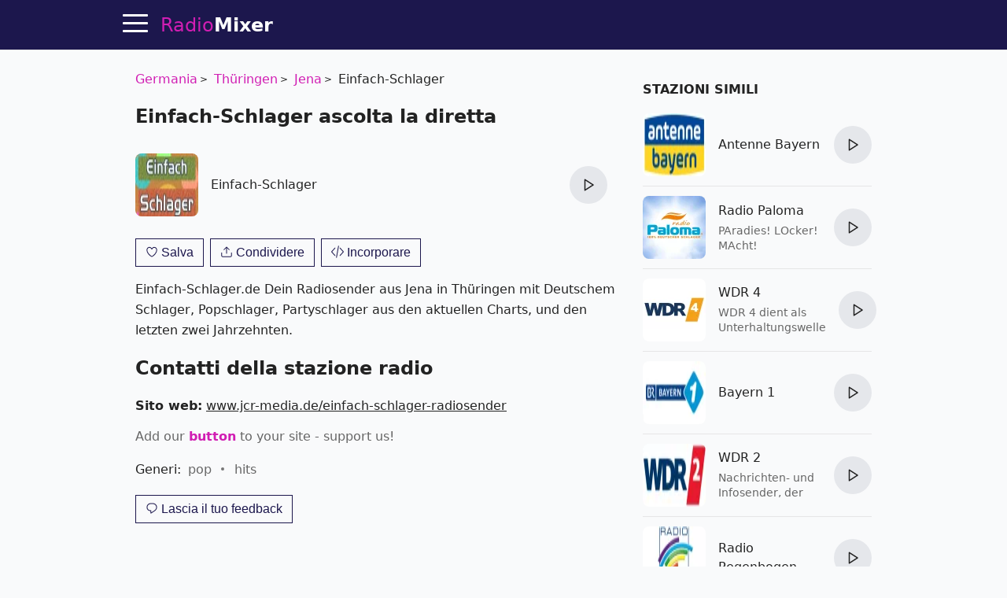

--- FILE ---
content_type: text/html; charset=utf-8
request_url: https://radiomixer.net/it/deu/einfachschlager
body_size: 14658
content:
<!doctype html>
<html lang="it">
    <head>
        <meta charset="utf-8">
        <meta name="viewport" content="width=device-width,minimum-scale=1,initial-scale=1">
        <title>Einfach-Schlager - Germania, Jena ascolta online su RadioMixer</title>
        <link rel="preconnect" href="https://aixcdn.com">
    <link rel="preconnect" href="https://adservice.google.com">
    <link rel="preconnect" href="https://tpc.googlesyndication.com">


    <link rel="preconnect" href="https://www.googletagmanager.com">
    <link rel="preconnect" href="https://www.google-analytics.com">


                    <style>@charset "UTF-8";:root{--primary-color: #d11eb3;--body-bg: #f9fafb;--body-color: #222;--theme-color: #1c174d;--muted-text-color: #666;--panel-bg: #fff;--panel-border-color: rgba(230, 230, 230, 1)}@media(prefers-color-scheme:dark){:root{--primary-color: #dd3dc2;--body-bg: #0E0E11;--body-color: #fff;--theme-color: #0E0E11;--muted-text-color: rgba(255, 255, 255, .7);--panel-bg: #0E0E11;--panel-border-color: rgba(255,255,255,.1)}}*{box-sizing:border-box}html{touch-action:manipulation}body{margin:0;padding-top:64px;background-color:var(--body-bg);color:var(--body-color);font-family:ui-sans-serif,system-ui,sans-serif,"Apple Color Emoji","Segoe UI Emoji",Segoe UI Symbol,"Noto Color Emoji";font-size:16px;line-height:1.25;-webkit-font-smoothing:antialiased;text-rendering:optimizeLegibility;overflow-y:scroll}a{text-decoration:none;color:var(--primary-color)}.noscroll{overflow:hidden}.text-muted{color:var(--muted-text-color)}.responsive-figure{position:relative}.responsive-figure .responsive-sizer{padding-bottom:56%}.responsive-figure img,.responsive-figure iframe{position:absolute;inset:0;width:100%;height:100%}.container{max-width:1000px;margin:0 auto}@media(max-width:692px){.container{max-width:100vw;overflow:hidden}}.row:after{content:" ";display:table;clear:both}.row .col-xs,.row .col-sm,.row .col-md{float:left}.row .col-sm,.row .col-md{width:100%}.row .col-xs{width:50%}@media(min-width:1000px){.row .col-sm{width:33.33%}.row .col-md{width:66.66%}}@media(min-width:692px)and (max-width:999px){.row .col-sm{width:50%}.row .col-md{width:100%}}@media(min-width:692px){.row .col-sm,.row .col-md{padding:0 16px}}main{padding:8px 16px}.navbar{position:fixed;top:0;right:0;left:0;height:64px;background-color:var(--theme-color);border-bottom:1px solid var(--panel-border-color);z-index:2147483647}.navbar .container{position:relative;display:flex;flex-direction:row;height:100%;align-items:center}@media(max-width:1430px){.navbar .container{padding-left:48px}}@media(min-width:1430px){.navbar .container{justify-content:center}}.navbar .hamburger{position:absolute;top:13px;left:16px;height:32px;width:32px;padding:0;border:none;background:none;outline:0;cursor:pointer}@media(min-width:1430px){.navbar .hamburger{display:none}}.navbar .hamburger span{position:relative;display:block;height:3px;width:32px;background-color:#fff;border-radius:2px;transition:background-color .2s ease}.navbar .hamburger span:after,.navbar .hamburger span:before{content:"";position:absolute;left:0;right:0;height:3px;width:32px;background-color:#fff;border-radius:2px;transition:transform .25s ease;transform-origin:center}.navbar .hamburger span:after{transform:translateY(-10px)}.navbar .hamburger span:before{transform:translateY(10px)}.footer{background-color:var(--theme-color)}.footer .container{display:flex;gap:20px;padding:24px 0;align-items:center;justify-content:center}@media(max-width:1000px){.footer .container{flex-direction:column;padding:16px}}.footer .b_footermenu{display:flex;flex-direction:row;gap:20px;align-items:center;flex-wrap:wrap}@media(max-width:1000px){.footer .b_footermenu{flex-direction:column}}.footer .b_footermenu a{display:inline-block;color:#aaa;font-size:14px}.footer .b_footermenu a:hover{text-decoration:underline}.footer select{margin:0 16px}.navbar .logo,.footer .logo{display:inline-block;margin:0 16px;line-height:64px;color:var(--primary-color);font-size:24px}.navbar .logo strong,.footer .logo strong{color:#fff}@media(max-width:325px){.navbar .logo,.footer .logo{font-size:21px}}.sidebar{position:fixed;top:64px;left:0;bottom:0;width:230px;background-color:var(--panel-bg);border-right:1px solid var(--panel-border-color);display:flex;flex-direction:column;transition:transform .45s cubic-bezier(.23,1,.32,1) 0ms}@media(max-width:1550px){.sidebar{width:210px}}@media(max-width:1430px){.sidebar{transform:translate(-100%);z-index:2147483647}}.sidebar .content{padding:8px 24px}.sidebar .content.scrollable{overflow-y:auto;flex-grow:1}.sidebar hr{height:1px;background-color:var(--panel-border-color);border:none}.sidebar .menuitem{display:block;margin:20px 0;color:var(--body-color);font-size:20px;font-weight:700}.sidebar .menuitem:hover{color:#d11eb3}.sidebar .menuitem:hover svg path{fill:#d11eb3}.sidebar .menuitem.dropdown a{color:var(--body-color)}.sidebar .menuitem.dropdown a:hover{color:#d11eb3}.sidebar .menuitem.dropdown .dropdown-btn:after{content:"‹";display:inline-block;margin-left:4px;transform:rotate(-90deg)}.sidebar .menuitem.dropdown .dropdown-content{display:none}.sidebar .menuitem.dropdown .dropdown-content .menuitem{margin-left:16px;font-size:16px}.sidebar .menuitem.dropdown.opened .dropdown-content{display:block}.sidebar .menuitem.dropdown.opened .dropdown-btn:after{transform:rotate(90deg)}.sidebar .menuitem svg{width:18px;height:18px;margin-left:8px;vertical-align:middle}.sidebar .menuitem svg path{fill:var(--body-color)}.sidebar select{display:block;padding:8px;width:100%}.sidebar label{display:block;margin:16px 0}.sidebar label select{margin-top:4px}.overlay{position:fixed;height:100%;width:100%;top:0;opacity:0;background-color:#0b0e2480;transition:opacity .4s cubic-bezier(.23,1,.32,1) 0ms;transform:translate(-100%);z-index:2}.sidebar-visible{overflow-y:hidden}.sidebar-visible .sidebar{transform:translate(0)}.sidebar-visible .overlay{opacity:1;transform:translate(0)}.sidebar-visible .hamburger span{background-color:transparent}.sidebar-visible .hamburger span:after{top:0;transform:rotate(45deg)}.sidebar-visible .hamburger span:before{bottom:0;transform:rotate(-45deg)}.h1{font-size:24px}.h1 span{display:block;margin-bottom:4px;font-size:18px;color:var(--muted-text-color);font-weight:400}.h2{font-size:20px}.h3{display:block;font-size:16px;font-weight:700;margin-top:32px;margin-bottom:8px;text-transform:uppercase}.b_link{display:block;margin-top:-8px}.b_station,.s{position:relative;border-bottom:1px solid var(--panel-border-color);padding:12px 0;min-height:96px;max-width:600px;display:flex;align-items:center;justify-content:space-between}.b_station:last-of-type,.s:last-of-type{border-bottom:none}.b_station .img,.s .img{position:relative;display:block;width:80px;height:80px;flex-shrink:0}.b_station .img img,.s .img img{object-fit:fill;width:80px;height:80px;border-radius:8px}.b_station div,.s div{padding:4px 16px;flex-grow:1}.b_station div h3,.s div h3{margin:0;font-size:1em;font-weight:500;line-height:1.5em}.b_station div h3 a,.s div h3 a{color:var(--body-color)}.b_station div h3 a:hover,.s div h3 a:hover{color:#d11eb3}.b_station div p,.s div p{max-height:40px;color:var(--muted-text-color);font-size:.875em;line-height:1.4em;overflow:hidden;margin:4px 0 0}.b_station .btn-play,.s .btn-play{flex-shrink:0}.b_station .btn-play:hover:not(:disabled),.s .btn-play:hover:not(:disabled){box-shadow:0 0 3px #646464b3}.b_genres{margin:16px 0;line-height:2}.b_genres .b_title{display:inline-block;margin-right:4px}.b_genres a{position:relative;margin-right:24px;color:var(--muted-text-color);white-space:nowrap}.b_genres a:after{content:"";display:block;position:absolute;top:7px;right:-16px;width:4px;height:4px;border-radius:50%;background-color:#757575}.b_genres a:last-of-type{margin-right:0}.b_genres a:last-of-type:after{content:none}.b_genres a[href]:hover{text-decoration:underline}.b_genres .genre-search{display:block;margin-bottom:8px;padding:8px;width:100%}.b_genres .list-collapsed{max-height:0;overflow:hidden;transition:all .3s}.b_genres .list-collapsed.uncollapsed{max-height:100vh}#jx-loader{position:absolute;bottom:-2px;width:100%;height:2px;background-color:#d11eb3;transform:translate(-100%)}#jx-loader.loading{transform:translate(-60%);transition:transform ease .5s}#jx-loader.done{transform:translate(0);transition:transform ease .2s}.pagination{text-align:center;margin:24px 0;padding:0}.pagination .page-item{display:inline-block;padding:8px}.pagination .page-item:nth-child(2){margin-left:40px}.pagination a{color:#d11eb3;font-weight:700}.b_track{position:relative;margin:8px 0;padding-bottom:8px;padding-left:70px;border-bottom:1px solid var(--panel-border-color);line-height:1.8}.b_track:last-of-type{border-bottom:none}.b_track span,.b_track time{position:absolute;top:2px;left:0;display:inline-block;width:60px;padding:5px 0;background-color:var(--panel-border-color);text-align:center;font-size:14px;line-height:1em;border-radius:3px}.b_track.now span{background-color:#d11eb3;color:#fff;font-weight:700}.b_track a{color:var(--body-color);text-decoration:underline}.b_last-tracks{margin-top:16px}.b_last-tracks a,.b_last-tracks div{position:relative;display:block;margin:8px 0;padding-left:24px;padding-bottom:8px;border-bottom:1px solid var(--panel-border-color);line-height:1.6;color:var(--body-color);white-space:nowrap;text-overflow:ellipsis;overflow:hidden}.b_last-tracks a b,.b_last-tracks div b{font-size:15px}.b_last-tracks a:last-child,.b_last-tracks div:last-child{border-bottom:none}.b_last-tracks aa:hover,.b_last-tracks diva:hover{text-decoration:underline}.b_last-tracks a span,.b_last-tracks div span{display:block;color:var(--muted-text-color);font-size:14px}.b_last-tracks a:before,.b_last-tracks div:before{content:" ";position:absolute;display:block;top:4px;left:0;width:1em;height:1em;background-repeat:no-repeat;background-image:url('data:image/svg+xml;utf8,<svg xmlns="http://www.w3.org/2000/svg" viewBox="0 0 55 55"><path d="M52.7.2a1 1 0 00-.8-.2l-31 4a1 1 0 00-.9 1V40.6a10.4 10.4 0 00-8-3.6c-5.5 0-10 4-10 9s4.5 9 10 9 10-4 10-9v-.7-29.2l29-3.7v18.2a10.4 10.4 0 00-8-3.6c-5.5 0-10 4-10 9s4.5 9 10 9 10-4 10-8.9V1a1 1 0 00-.3-.8zM12 53c-4.4 0-8-3.1-8-7s3.6-7 8-7 8 3.1 8 7-3.6 7-8 7zm31-10c-4.4 0-8-3.1-8-7s3.6-7 8-7 8 3.1 8 7-3.6 7-8 7zM22 14.1V5.9L51 2v8.2l-29 3.8z"/></svg>')}@media(prefers-color-scheme:dark){.b_last-tracks a:before,.b_last-tracks div:before{background-image:url('data:image/svg+xml;utf8,<svg xmlns="http://www.w3.org/2000/svg" viewBox="0 0 55 55" fill="%23FFF"><path d="M52.7.2a1 1 0 00-.8-.2l-31 4a1 1 0 00-.9 1V40.6a10.4 10.4 0 00-8-3.6c-5.5 0-10 4-10 9s4.5 9 10 9 10-4 10-9v-.7-29.2l29-3.7v18.2a10.4 10.4 0 00-8-3.6c-5.5 0-10 4-10 9s4.5 9 10 9 10-4 10-8.9V1a1 1 0 00-.3-.8zM12 53c-4.4 0-8-3.1-8-7s3.6-7 8-7 8 3.1 8 7-3.6 7-8 7zm31-10c-4.4 0-8-3.1-8-7s3.6-7 8-7 8 3.1 8 7-3.6 7-8 7zM22 14.1V5.9L51 2v8.2l-29 3.8z"/></svg>')}}.b_content,.b_contacts{line-height:1.625}.b_contacts a{color:var(--body-color);text-decoration:underline}.b_genre .h3{margin-top:32px}.b_countries{margin:16px 0}.b_countries a{position:relative;display:block;margin:8px 0;padding-left:67px;line-height:40px;font-size:18px;color:var(--body-color);white-space:nowrap;overflow:hidden;text-overflow:ellipsis}.b_countries a:hover{text-decoration:underline}.b_countries a img{position:absolute;top:0;left:0;display:block;width:53px;height:40px;border:1px solid #ddd}.b_countries.col-mode:after{content:"";display:block;clear:both}.b_countries.col-mode a{width:50%;float:left}.b_artist{display:block;position:relative;padding-left:72px;height:40px;line-height:40px;margin:16px 0;color:var(--body-color);white-space:nowrap;text-overflow:ellipsis;overflow:hidden}.b_artista:hover{text-decoration:underline}.b_artist img,.b_artist .dummy{position:absolute;top:0;left:0;width:60px;height:40px;border-radius:2px}.b_artist .dummy{background-color:#ddd}@media(prefers-color-scheme:dark){.b_artist .dummy{background-color:#1f1f20}}.b_share{margin-top:16px;height:47px}.b_share a{padding:12px;background-color:#d11eb3;color:#fff;font-size:12px;font-weight:700}.b_share .fb{background-color:#3b5998}.b_share .viber{background-color:#7b519d}.b_share .telegram{background-color:#037bb7}.b_share .whatsapp{background-color:#20881b}@media(max-width:692px){.b_share .embed{display:none}}.breadcrumbs{margin:16px 0;padding:0;list-style:none;line-height:1.6}.breadcrumbs li{position:relative;display:inline-block;margin-right:16px}.breadcrumbs li a:hover{text-decoration:underline}.breadcrumbs li:last-child{margin-right:0}.breadcrumbs li:after{content:">";position:absolute;right:-13px;font-size:12px;top:4px}.breadcrumbs li:last-child:after{content:""}.app-link{display:block;margin:16px 0;text-align:center}#review-form-container,#review-added-message{display:none}.rating{display:inline-block;unicode-bidi:bidi-override;direction:rtl;text-align:left;font-size:26px}.rating span{display:inline-block;position:relative;width:1em}.rating.editable span{cursor:pointer}.rating.editable span:hover:before,.rating.editable span:hover~span:before,.rating span.active:before,.rating span.active~span:before{content:"★";position:absolute;left:0;color:gold}.alert{border-radius:.25rem;padding:1rem}.alert.alert-success{color:#0f5132;background-color:#d1e7dd;border-color:#badbcc}.alert.alert-warning{color:#664d03;background-color:#fff3cd;border-color:#ffecb5}.review{margin:32px 0}.review .rating{font-size:20px}.review .meta{color:var(--muted-text-color);font-size:14px}.review .text{margin-top:8px;line-height:1.625}.embed-code{display:none;margin-bottom:16px}.embed-code textarea{display:block;width:100%;height:70px;padding:8px;margin-bottom:8px}.b_offline{position:fixed;top:0;left:0;width:100vw;height:100vh;background-color:#1c174d;color:#fff;display:flex;flex-direction:column;align-items:center;justify-content:center;padding:32px}.b_offline h1{text-align:center;margin-bottom:64px}.b_offline .btn{padding:24px;background-color:#d11eb3;color:#fff!important;border-radius:4px;font-weight:700}.track-video img{object-fit:cover}.track-video .btn-play-video{position:absolute;top:0;left:0;width:100%;height:100%;border:none;padding:0;background-color:transparent;z-index:2;cursor:pointer;transition:opacity .25s cubic-bezier(0,0,.2,1)}.track-video .btn-play-video svg{display:block;position:absolute;left:50%;top:50%;width:68px;height:48px;margin-left:-34px;margin-top:-24px}.track-video .btn-play-video svg path:first-child{transition:fill .1s cubic-bezier(.4,0,1,1),fill-opacity .1s cubic-bezier(.4,0,1,1);fill:#212121;fill-opacity:.8}.track-video .btn-play-video:hover svg path:first-child{fill:red;fill-opacity:1}.tools{display:flex;flex-direction:row;margin:16px 0}.tools .btn{margin:0 4px}.tools .btn:first-child{margin-left:0}.tools .btn:last-child{margin-right:0}.tools .btn-station-save .filled,.tools .btn-station-save.saved .bordered{display:none}.tools .btn-station-save.saved .filled{display:block;fill:red}.popup-share .popup{width:320px}.popup-share .share-buttons{display:flex;flex-direction:row;justify-content:space-between;margin:24px 0}.popup-share .share-buttons a{display:block;width:38px;height:38px;border-radius:2px;overflow:hidden}.popup-share .share-buttons a img{width:38px;height:38px}.popup-share .share-buttons a:hover{opacity:.8}.b_favorites{min-height:480px}.b_favorites .loader{text-align:center}.menuitem.menuitem-favorites{display:none}.b_continents{text-align:center;line-height:1.8}.b_continents a{position:relative;display:inline-block;margin-right:24px;font-size:26px;color:var(--body-color)}.b_continents a:after{content:"";position:absolute;top:49%;right:-16px;width:4px;height:4px;border-radius:50%;background-color:var(--body-color)}.b_continents a:last-child:after{content:none}.b_continents a:hover{color:#d11eb3}.b_my{height:80px;display:flex;flex-direction:row}.b_my .item{flex-basis:50%;position:relative;padding-left:100px;padding-right:16px;line-height:80px;font-size:20px;font-weight:700;white-space:nowrap;overflow:hidden;text-overflow:ellipsis}.b_my .item img{position:absolute;top:0;left:0;width:80px;height:80px;object-fit:contain}@media(max-width:600px){.b_my{flex-direction:column;height:168px}}.b_stations-row{display:flex;flex-direction:row;flex-wrap:nowrap;overflow-x:auto;overflow-y:hidden;padding:8px 0 16px}.b_stations-row a{display:block;margin-right:16px;padding:8px;border:1px solid var(--panel-border-color);transition:border-color .15s ease}.b_stations-row a img{display:block;object-fit:contain;width:80px;height:80px}.b_stations-row a:hover{border-color:var(--primary-color)}.b_stations-row a:last-of-type{margin-right:0}#app-popup{--bg: rgba(255,255,255,.6)}@media(prefers-color-scheme:dark){#app-popup{--bg: rgba(24,24,24,.8)}}#app-popup{position:fixed;bottom:0;width:100%;padding:0 16px 24px;background-color:var(--bg);border-top:1px solid var(--panel-border-color);box-shadow:0 0 5px #6464644d;-webkit-backdrop-filter:blur(12px);backdrop-filter:blur(12px);transform:translateY(100%);transition:transform .2s ease}#app-popup.visible{transform:translateY(0)}#app-popup p{text-align:center;line-height:1.6;font-size:18px}#app-popup div{display:flex;align-items:center;justify-content:center;height:36px}#app-popup div a{display:inline-block;margin-right:24px}#app-popup div a img{display:block;width:120px;height:36px}.btn-play{--bg: #e5e7eb;--bg-hover: #d1d5db}@media(prefers-color-scheme:dark){.btn-play{--bg: #1f2937;--bg-hover: #374151}}.btn-play{position:relative;width:48px;height:48px;border-radius:50%;border:none;background-color:var(--bg);cursor:pointer;outline:none;transition-property:background-color;transition-timing-function:cubic-bezier(.4,0,.2,1);transition-duration:.15s}.btn-play:hover{background-color:var(--bg-hover)}.btn-play:after{display:block;width:100%;height:100%;background-color:var(--body-color);content:" "}.btn-play:not(.playing):after{-webkit-mask:url([data-uri]) no-repeat 50%;mask:url([data-uri]) no-repeat 50%}.btn-play.playing{background-color:var(--primary-color)}.btn-play.playing:after{-webkit-mask:url([data-uri]) no-repeat 50%;mask:url([data-uri]) no-repeat 50%;background-color:#fff}.btn-play:disabled{cursor:not-allowed;opacity:.4}.player{display:none;position:absolute;top:8px;right:0;color:#fff}.player .btn-play{background:none;z-index:2}.player .btn-play:after{background-color:#fff}.player .status{position:absolute;right:100%;top:15px;max-height:16px;max-width:78px;text-align:right}.player .status .status-text{overflow:hidden;text-overflow:ellipsis;white-space:nowrap;font-size:14px}.player .status .status-indicator{content:" ";position:absolute;right:100%;width:16px;height:16px;margin-right:8px}.player .status.status-loading .status-indicator{border-color:#d11eb3 #d11eb3 #d11eb3 transparent;border-style:solid;border-width:3px;border-radius:50%;animation:loader-rotation 1s linear infinite}@keyframes loader-rotation{0%{transform:rotate(0)}to{transform:rotate(360deg)}}.player .status.status-playing .status-indicator{height:14px;overflow:hidden}.player .status.status-playing .status-indicator div,.player .status.status-playing .status-indicator:before,.player .status.status-playing .status-indicator:after{content:"";display:block;position:absolute;bottom:0;left:0;height:100%;width:3px;border-left:3px #d11eb3 solid;animation:playing 1s linear infinite}.player .status.status-playing .status-indicator:before{left:4px;animation-delay:.3s}.player .status.status-playing .status-indicator:after{left:8px;animation-delay:.6s}@keyframes playing{0%{transform:translateY(0)}50%{transform:translateY(8px)}to{transform:translateY(0)}}.player .status.status-error .status-indicator:after{content:"!";color:red;font-weight:700}@media(max-width:325px){.player .status{margin-right:-8px}}.btn-search-close{position:absolute;top:14px;right:14px;width:32px;height:32px;padding:4px;background:none;border:none;cursor:pointer;color:#fff;font-size:24px}.btn-search-close{display:none}.search-visible .btn-search-close{display:block}.search-visible .player{display:none;visibility:hidden}.b_sf{display:none;position:fixed;inset:64px 0 0;background-color:#1c174de6;z-index:4}@media(prefers-color-scheme:dark){.b_sf{background-color:#030303e6}}.b_sf .container{max-width:660px;padding:16px;display:flex;flex-direction:column;max-height:100%}.b_sf .b_station h3 a{color:#fff}.b_sf .b_station .lead,.b_sf .b_station p{color:#ccc}.search-visible .b_sf{display:block}#b_sf-loading{display:none;position:absolute;top:80px;left:0;width:100%;color:#d11eb3;font-weight:700;text-shadow:1px 1px 10px #000;text-align:center;z-index:5}#b_sf-results{margin-top:8px;overflow-y:auto}#b_sf-results a{color:#fff}#b_sf-results p{color:#c5c1c1}#b_sf-results .btn-play{display:none}.b_sf-empty{color:#ccc}.b_sf-item{padding:16px 0;border-bottom:1px solid #dbdae8}.b_sf-item a{color:#fff}.b_sf-item .b_sf-type{display:inline-block;margin-left:8px;color:#999;font-size:13px}@media(max-width:460px){.ai-placement.top-sticky{height:130px}}@media(min-width:461px){.ai-placement.top{min-height:280px}}.form{margin-bottom:1rem}.form-control{--border-color: #e5e7eb;--bg-color: #fff;--color: #111827}@media(prefers-color-scheme:dark){.form-control{--border-color: #1f2937;--bg-color: #111827;--color: #fff}}.form-control{display:flex;align-items:center;margin-bottom:1rem;padding:.875em 1em;border-radius:8px;border:1px solid var(--border-color);background-color:var(--bg-color)}.form-control input,.form-control textarea{flex:1 1 0%;border-width:0;background-color:transparent;line-height:1.5em;font-size:1rem;color:var(--color);outline:2px solid transparent;outline-offset:2px}.form-control svg{margin-right:.875em}.form-control label{display:inline-block;margin-bottom:.5rem}.form-control .rating-control{position:relative;font-size:26px}.form-control .rating-control input{position:absolute;left:0;bottom:0;width:0;height:0;opacity:0}.form-control .error{display:block;color:red;font-size:14px;margin-top:8px}.btn{--color: var(--theme-color)}@media(prefers-color-scheme:dark){.btn{--color: var(--primary-color)}}.btn{padding:8px 12px;background-color:transparent;border:1px solid var(--color);cursor:pointer;color:var(--color);font-size:1em;outline:none}.btn span{white-space:nowrap}.btn svg{height:1em;vertical-align:text-top}.btn svg path{fill:var(--color)}.btn:hover{color:#d11eb3;border-color:#d11eb3}.btn:hover svg path{fill:#d11eb3}.btn:active{color:#a4188d;border-color:#a4188d}.btn:active svg path{fill:#a4188d}.btn:first-child{margin-left:0}.btn:last-child{margin-right:0}.btn.btn-block{display:block;width:100%}.popup-wrapper{display:none;position:fixed;inset:64px 0 0;background-color:#0b0e2480;z-index:10;overflow-y:auto;align-items:center;justify-content:center}.popup-wrapper.popup-visible{display:flex}.popup-wrapper .popup{position:relative;padding:16px;background-color:#fff;box-shadow:0 0 5px #0b0e2480}.popup-wrapper .popup-title{margin:0 0 16px;font-size:20px}.popup-wrapper .popup-bottombar{margin-top:16px;text-align:right}.popup-wrapper .btn-popup-close-x{position:absolute;top:8px;right:8px;border:0}
</style>
                <link rel="icon" href="https://radiomixer.net/icons/icon.svg">
<link rel="apple-touch-icon" sizes="180x180" href="https://radiomixer.net/icons/apple-icon-180x180.png">
<link rel="icon" type="image/png" sizes="32x32" href="https://radiomixer.net/icons/favicon-32x32.png">
<link rel="icon" type="image/png" sizes="16x16" href="https://radiomixer.net/icons/favicon-16x16.png">
<link rel="manifest" href="/manifest.json">
<meta name="msapplication-TileColor" content="#ffffff">
<meta name="msapplication-TileImage" content="https://radiomixer.net/icons/ms-icon-144x144.png">
<meta name="theme-color" content="#1c174d">
        <meta name="description" content="Ascolta Einfach-Schlager dal Germania, Jena gratuitamente online in alta qualità sul sito. Recensioni e playlist di radio Einfach-Schlager">
    
    
            <link rel="canonical" href="https://radiomixer.net/it/deu/einfachschlager">
    
    
    <link rel="alternate" hreflang="x-default" href="https://radiomixer.net/deu/einfachschlager">
            <link rel="alternate" hreflang="id" href="https://radiomixer.net/id/deu/einfachschlager">
            <link rel="alternate" hreflang="de" href="https://radiomixer.net/de/deu/einfachschlager">
            <link rel="alternate" hreflang="en" href="https://radiomixer.net/en/deu/einfachschlager">
            <link rel="alternate" hreflang="es" href="https://radiomixer.net/es/deu/einfachschlager">
            <link rel="alternate" hreflang="fr" href="https://radiomixer.net/fr/deu/einfachschlager">
            <link rel="alternate" hreflang="it" href="https://radiomixer.net/it/deu/einfachschlager">
            <link rel="alternate" hreflang="pl" href="https://radiomixer.net/pl/deu/einfachschlager">
            <link rel="alternate" hreflang="pt" href="https://radiomixer.net/pt/deu/einfachschlager">
            <link rel="alternate" hreflang="tr" href="https://radiomixer.net/tr/deu/einfachschlager">
            <link rel="alternate" hreflang="cs" href="https://radiomixer.net/cs/deu/einfachschlager">
            <link rel="alternate" hreflang="ru" href="https://radiomixer.net/ru/deu/einfachschlager">
            <link rel="alternate" hreflang="uk" href="https://radiomixer.net/uk/deu/einfachschlager">
    
    
                                <meta property="og:url" content="https://radiomixer.net/it/deu/einfachschlager">
                                        <meta property="og:site_name" content="RadioMixer">
                                        <meta property="og:type" content="website">
                                        <meta property="og:title" content="Einfach-Schlager - Germania, Jena ascolta online su RadioMixer">
                                        <meta property="og:description" content="Ascolta Einfach-Schlager dal Germania, Jena gratuitamente online in alta qualità sul sito. Recensioni e playlist di radio Einfach-Schlager">
                                        <meta property="og:image" content="https://radiomixer.net/images/2019/10/15/VRtlSa69ezFVHeTFLplkTc5oakhpshmw.png">
                                        <meta property="og:image:secure_url" content="https://radiomixer.net/images/2019/10/15/VRtlSa69ezFVHeTFLplkTc5oakhpshmw.png">
                                        <meta property="og:image:type" content="image/png">
                                        <meta property="og:image:width" content="160">
                                        <meta property="og:image:height" content="85">
                                                                                                                    <meta property="article:tag" content="pop">
                            <meta property="article:tag" content="hits">
                        
                        <meta name="twitter:url" content="https://radiomixer.net/it/deu/einfachschlager">
                                <meta name="twitter:title" content="Einfach-Schlager - Germania, Jena ascolta online su RadioMixer">
                                <meta name="twitter:description" content="Ascolta Einfach-Schlager dal Germania, Jena gratuitamente online in alta qualità sul sito. Recensioni e playlist di radio Einfach-Schlager">
                                <meta name="twitter:image" content="https://radiomixer.net/images/2019/10/15/VRtlSa69ezFVHeTFLplkTc5oakhpshmw.png">
                                <meta name="twitter:card" content="summary_large_image">
                                <meta name="twitter:site" content="@radiomixernet">
            
            <link rel="alternate" type="application/json+oembed" href="https://radiomixer.net/it/oembed?url=https%3A%2F%2Fradiomixer.net%2Fit%2Fdeu%2Feinfachschlager">
    

<script type="application/ld+json">
{
  "&lt;?php $__contextArgs = [];
if (context()-&gt;has($__contextArgs[0])) :
if (isset($value)) { $__contextPrevious[] = $value; }
$value = context()-&gt;get($__contextArgs[0]); ?&gt;": "https://schema.org",
  "@type": "WebSite",
  "name": "RadioMixer",
  "url": "https://radiomixer.net",
  "sameAs": [
    "https://www.instagram.com/radiomixernet/",
    "https://twitter.com/radiomixernet"
  ],
  "image": "https://radiomixer.net/icons/android-chrome-512x512.png"
}
</script>
                        <script>
    document.cookie = 'locale=it;expires=Saturday, 01-Feb-2031 03:11:10 UTC;Max-Age=157680000;path=/;secure;samesite=lax';
</script>
        
            </head>
    <body>
        
    <nav class="navbar">

    <div class="container">

        <button class="hamburger" type="button" id="sidebar-btn" aria-label="Menu">
            <span></span>
        </button>

        <a href="https://radiomixer.net/it" class="logo jx" title="Ascolta radio la diretta">
    Radio<strong>Mixer</strong>
</a>
        <div class="player" id="player">
            <div class="status" id="player-status" title="Ora in diretta">
                <div class="status-indicator"><div></div></div>
                <div class="status-text" id="player-status-text"></div>
            </div>
            <button class="btn-play" type="button" id="player-btn-play" title="Ascolta/ferma la radio"></button>
        </div>

        <button class="btn-search-close" type="button" title="Chiudere">
            X
        </button>

    </div>

    <div id="jx-loader"></div>
</nav>


    <div class="overlay" id="sidebar-overlay"></div>

<nav class="sidebar">

    <div class="content scrollable">

        <a href="https://radiomixer.net/it/favorites" class="menuitem jx menuitem-favorites">
            Preferito
            <svg viewBox="0 0 24 24">
                <g>
                    <path d="M12 21.638h-.014C9.403 21.59 1.95 14.856 1.95 8.478c0-3.064 2.525-5.754 5.403-5.754 2.29 0 3.83 1.58 4.646 2.73.814-1.148 2.354-2.73 4.645-2.73 2.88 0 5.404 2.69 5.404 5.755 0 6.376-7.454 13.11-10.037 13.157H12z"></path>
                </g>
            </svg>
        </a>

        <a href="#" class="menuitem btn-search" onclick="return false;">
            Cerca
        </a>

        <div class="menuitem dropdown">
            <a href="#" onclick="return false;" class="dropdown-btn">
                Paesi
            </a>
            <div class="dropdown-content">
                                    <a class="menuitem dropdown-item jx" href="https://radiomixer.net/it/aus">Australia</a>
                                    <a class="menuitem dropdown-item jx" href="https://radiomixer.net/it/aut">Austria</a>
                                    <a class="menuitem dropdown-item jx" href="https://radiomixer.net/it/bel">Belgio</a>
                                    <a class="menuitem dropdown-item jx" href="https://radiomixer.net/it/bih">Bosnia Erzegovina</a>
                                    <a class="menuitem dropdown-item jx" href="https://radiomixer.net/it/bra">Brasile</a>
                                    <a class="menuitem dropdown-item jx" href="https://radiomixer.net/it/bgr">Bulgaria</a>
                                    <a class="menuitem dropdown-item jx" href="https://radiomixer.net/it/can">Canada</a>
                                    <a class="menuitem dropdown-item jx" href="https://radiomixer.net/it/chn">Cina</a>
                                    <a class="menuitem dropdown-item jx" href="https://radiomixer.net/it/cyp">Cipro</a>
                                    <a class="menuitem dropdown-item jx" href="https://radiomixer.net/it/col">Colombia</a>
                                    <a class="menuitem dropdown-item jx" href="https://radiomixer.net/it/kor">Corea del Sud</a>
                                    <a class="menuitem dropdown-item jx" href="https://radiomixer.net/it/hrv">Croazia</a>
                                    <a class="menuitem dropdown-item jx" href="https://radiomixer.net/it/egy">Egitto</a>
                                    <a class="menuitem dropdown-item jx" href="https://radiomixer.net/it/slv">El Salvador</a>
                                    <a class="menuitem dropdown-item jx" href="https://radiomixer.net/it/are">Emirati Arabi Uniti</a>
                                    <a class="menuitem dropdown-item jx" href="https://radiomixer.net/it/est">Estonia</a>
                                    <a class="menuitem dropdown-item jx" href="https://radiomixer.net/it/fin">Finlandia</a>
                                    <a class="menuitem dropdown-item jx" href="https://radiomixer.net/it/fra">Francia</a>
                                    <a class="menuitem dropdown-item jx" href="https://radiomixer.net/it/deu">Germania</a>
                                    <a class="menuitem dropdown-item jx" href="https://radiomixer.net/it/jpn">Giappone</a>
                                    <a class="menuitem dropdown-item jx" href="https://radiomixer.net/it/gbr">Gran Bretagna</a>
                                    <a class="menuitem dropdown-item jx" href="https://radiomixer.net/it/grc">Grecia</a>
                                    <a class="menuitem dropdown-item jx" href="https://radiomixer.net/it/hnd">Honduras</a>
                                    <a class="menuitem dropdown-item jx" href="https://radiomixer.net/it/ind">India</a>
                                    <a class="menuitem dropdown-item jx" href="https://radiomixer.net/it/idn">Indonesia</a>
                                    <a class="menuitem dropdown-item jx" href="https://radiomixer.net/it/irl">Irlanda</a>
                                    <a class="menuitem dropdown-item jx" href="https://radiomixer.net/it/isr">Israele</a>
                                    <a class="menuitem dropdown-item jx" href="https://radiomixer.net/it/ita">Italia</a>
                                    <a class="menuitem dropdown-item jx" href="https://radiomixer.net/it/lva">Lettonia</a>
                                    <a class="menuitem dropdown-item jx" href="https://radiomixer.net/it/ltu">Lituania</a>
                                    <a class="menuitem dropdown-item jx" href="https://radiomixer.net/it/mys">Malaysia</a>
                                    <a class="menuitem dropdown-item jx" href="https://radiomixer.net/it/mex">Messico</a>
                                    <a class="menuitem dropdown-item jx" href="https://radiomixer.net/it/mda">Moldavia</a>
                                    <a class="menuitem dropdown-item jx" href="https://radiomixer.net/it/nor">Norvegia</a>
                                    <a class="menuitem dropdown-item jx" href="https://radiomixer.net/it/nzl">Nuova Zelanda</a>
                                    <a class="menuitem dropdown-item jx" href="https://radiomixer.net/it/nld">Olanda</a>
                                    <a class="menuitem dropdown-item jx" href="https://radiomixer.net/it/per">Perù</a>
                                    <a class="menuitem dropdown-item jx" href="https://radiomixer.net/it/pol">Polonia</a>
                                    <a class="menuitem dropdown-item jx" href="https://radiomixer.net/it/prt">Portogallo</a>
                                    <a class="menuitem dropdown-item jx" href="https://radiomixer.net/it/cod">RD Congo</a>
                                    <a class="menuitem dropdown-item jx" href="https://radiomixer.net/it/cze">Repubblica Ceca</a>
                                    <a class="menuitem dropdown-item jx" href="https://radiomixer.net/it/dom">Repubblica Dominicana</a>
                                    <a class="menuitem dropdown-item jx" href="https://radiomixer.net/it/rou">Romania</a>
                                    <a class="menuitem dropdown-item jx" href="https://radiomixer.net/it/svk">Slovacchia</a>
                                    <a class="menuitem dropdown-item jx" href="https://radiomixer.net/it/esp">Spagna</a>
                                    <a class="menuitem dropdown-item jx" href="https://radiomixer.net/it/usa">Stati Uniti d&#039;America</a>
                                    <a class="menuitem dropdown-item jx" href="https://radiomixer.net/it/zaf">Sud Africa</a>
                                    <a class="menuitem dropdown-item jx" href="https://radiomixer.net/it/swe">Svezia</a>
                                    <a class="menuitem dropdown-item jx" href="https://radiomixer.net/it/che">Svizzera</a>
                                    <a class="menuitem dropdown-item jx" href="https://radiomixer.net/it/tha">Tailandia</a>
                                    <a class="menuitem dropdown-item jx" href="https://radiomixer.net/it/tur">Turchia</a>
                                    <a class="menuitem dropdown-item jx" href="https://radiomixer.net/it/ukr">Ucraina</a>
                                    <a class="menuitem dropdown-item jx" href="https://radiomixer.net/it/hun">Ungheria</a>
                                    <a class="menuitem dropdown-item jx" href="https://radiomixer.net/it/vnm">Vietnam</a>
                                    <a class="menuitem dropdown-item jx" href="https://radiomixer.net/it/rus">russia</a>
                            </div>
        </div>

        <a href="https://radiomixer.net/it/genres" title="Tutti i generi e stili" class="menuitem jx">
            Generi
        </a>

        <a href="https://radiomixer.net/it/widgets" class="menuitem">
            Widget
        </a>

        <a href="https://radiomixer.net/it/contacts" class="menuitem jx">
            Contatti
        </a>

        <hr>

        <label>
            Scegli una lingua
            <select class="lang-switcher">
            <option value="id" >Bahasa Indonesia</option>
            <option value="de" >Deutsch</option>
            <option value="en" >English</option>
            <option value="es" >Español</option>
            <option value="fr" >Français</option>
            <option value="it"  selected >Italiano</option>
            <option value="pl" >Polski</option>
            <option value="pt" >Português</option>
            <option value="tr" >Türkçe</option>
            <option value="cs" >Čeština</option>
            <option value="ru" >Русский</option>
            <option value="uk" >Українська</option>
    </select>
        </label>

    </div>








</nav>

    <main class="container">
        
    
    <div class="row">

        <div class="col-md">
            <article>

        <script type="application/ld+json">
            {"@context":"http:\/\/schema.org","@type":"BreadcrumbList","itemListElement":[{"@type":"ListItem","position":1,"name":"Germania","item":"https:\/\/radiomixer.net\/it\/deu"},{"@type":"ListItem","position":2,"name":"Th\u00fcringen","item":"https:\/\/radiomixer.net\/it\/deu\/region\/thueringen"},{"@type":"ListItem","position":3,"name":"Jena","item":"https:\/\/radiomixer.net\/it\/deu\/city\/jena"},{"@type":"ListItem","position":4,"name":"Einfach-Schlager","item":"https:\/\/radiomixer.net\/it\/deu\/einfachschlager"}]}
        </script>

        <script type="application/ld+json">
            {"@context":"http:\/\/schema.org","@type":"RadioStation","mainEntityOfPage":"https:\/\/radiomixer.net\/it\/deu\/einfachschlager","url":"https:\/\/radiomixer.net\/it\/deu\/einfachschlager","name":"Einfach-Schlager","description":null,"potentialAction":{"@type":"Action","name":"ListenAction"},"image":{"@type":"ImageObject","url":"\/images\/2019\/10\/15\/VRtlSa69ezFVHeTFLplkTc5oakhpshmw.png","contentUrl":"\/images\/2019\/10\/15\/VRtlSa69ezFVHeTFLplkTc5oakhpshmw.png","width":160,"height":85,"description":"Einfach-Schlager"},"logo":{"@type":"ImageObject","url":"\/images\/2019\/10\/15\/VRtlSa69ezFVHeTFLplkTc5oakhpshmw.png","contentUrl":"\/images\/2019\/10\/15\/VRtlSa69ezFVHeTFLplkTc5oakhpshmw.png","width":160,"height":85,"description":"Einfach-Schlager"},"address":{"@type":"PostalAddress","name":"Germania, Th\u00fcringen, Jena"}}
        </script>

        <ul class="breadcrumbs" itemscope="" itemtype="https://schema.org/BreadcrumbList" role="navigation">

    
            <li itemprop="itemListElement" itemscope="" itemtype="https://schema.org/ListItem">
            <a itemprop="item" class="jx" href="https://radiomixer.net/it/deu">
                <span itemprop="name">Germania</span>
            </a>
            <meta itemprop="position" content="1">
        </li>
    
            <li itemprop="itemListElement" itemscope="" itemtype="https://schema.org/ListItem">
            <a itemprop="item" class="jx" href="https://radiomixer.net/it/deu/region/thueringen">
                <span itemprop="name">Thüringen</span>
            </a>
            <meta itemprop="position" content="2">
        </li>
    
            <li itemprop="itemListElement" itemscope="" itemtype="https://schema.org/ListItem">
            <a itemprop="item" class="jx" href="https://radiomixer.net/it/deu/city/jena">
                <span itemprop="name">Jena</span>
            </a>
            <meta itemprop="position" content="3">
        </li>
    
    <li itemprop="itemListElement" itemscope="" itemtype="https://schema.org/ListItem">
        <span itemprop="name">Einfach-Schlager</span>
        <meta itemprop="position" content="4">
    </li>

</ul>

        <h1 class="h1">Einfach-Schlager ascolta la diretta</h1>

        <div>
            <div class="s">
                    <a class="img jx"
               href="https://radiomixer.net/it/deu/einfachschlager"
               title="Einfach-Schlager">
                <picture>
                    <source srcset="/crops/041844/80x80/1/0/2019/10/15/VRtlSa69ezFVHeTFLplkTc5oakhpshmw.png.webp 1x, /crops/b5546b/160x160/1/0/2019/10/15/VRtlSa69ezFVHeTFLplkTc5oakhpshmw.png.webp 2x, /crops/e30401/240x240/1/0/2019/10/15/VRtlSa69ezFVHeTFLplkTc5oakhpshmw.png.webp 3x" type="image/webp">
                    <source srcset="/crops/10e48a/80x80/1/0/2019/10/15/VRtlSa69ezFVHeTFLplkTc5oakhpshmw.png 1x, /crops/0dd223/160x160/1/0/2019/10/15/VRtlSa69ezFVHeTFLplkTc5oakhpshmw.png 2x, /crops/4bcf7a/240x240/1/0/2019/10/15/VRtlSa69ezFVHeTFLplkTc5oakhpshmw.png 3x" type="image/jpeg">
                    <img src="/crops/10e48a/80x80/1/0/2019/10/15/VRtlSa69ezFVHeTFLplkTc5oakhpshmw.png"
                         alt="Einfach-Schlager"
                         loading="lazy" width="80" height="80">
                </picture>
            </a>
                <div>
            <h3>
                <a href="https://radiomixer.net/it/deu/einfachschlager" class="jx">Einfach-Schlager</a>
            </h3>
                    </div>
        <button class="btn-play"
                data-id="20478"
                data-title="Einfach-Schlager"
                data-type="1"
                title="Ascolta Einfach-Schlager"
                type="button"
                
        ></button>
    </div>
        </div>

        

        <div class="tools">
    <button class="btn btn-station-save" data-id="20478">
        <svg viewBox="0 0 24 24">
            <g>
                <path class="bordered" d="M12 21.638h-.014C9.403 21.59 1.95 14.856 1.95 8.478c0-3.064 2.525-5.754 5.403-5.754 2.29 0 3.83 1.58 4.646 2.73.814-1.148 2.354-2.73 4.645-2.73 2.88 0 5.404 2.69 5.404 5.755 0 6.376-7.454 13.11-10.037 13.157H12zM7.354 4.225c-2.08 0-3.903 1.988-3.903 4.255 0 5.74 7.034 11.596 8.55 11.658 1.518-.062 8.55-5.917 8.55-11.658 0-2.267-1.823-4.255-3.903-4.255-2.528 0-3.94 2.936-3.952 2.965-.23.562-1.156.562-1.387 0-.014-.03-1.425-2.965-3.954-2.965z"></path>
                <path class="filled" d="M12 21.638h-.014C9.403 21.59 1.95 14.856 1.95 8.478c0-3.064 2.525-5.754 5.403-5.754 2.29 0 3.83 1.58 4.646 2.73.814-1.148 2.354-2.73 4.645-2.73 2.88 0 5.404 2.69 5.404 5.755 0 6.376-7.454 13.11-10.037 13.157H12z"></path>
            </g>
        </svg>
        <span>Salva</span>
    </button>
    <button class="btn btn-popup" data-popup="share-popup">
        <svg viewBox="0 0 24 24"><g><path d="M17.53 7.47l-5-5c-.293-.293-.768-.293-1.06 0l-5 5c-.294.293-.294.768 0 1.06s.767.294 1.06 0l3.72-3.72V15c0 .414.336.75.75.75s.75-.336.75-.75V4.81l3.72 3.72c.146.147.338.22.53.22s.384-.072.53-.22c.293-.293.293-.767 0-1.06z"></path><path d="M19.708 21.944H4.292C3.028 21.944 2 20.916 2 19.652V14c0-.414.336-.75.75-.75s.75.336.75.75v5.652c0 .437.355.792.792.792h15.416c.437 0 .792-.355.792-.792V14c0-.414.336-.75.75-.75s.75.336.75.75v5.652c0 1.264-1.028 2.292-2.292 2.292z"></path></g></svg>
        <span>Condividere</span>
    </button>
    <button class="btn btn-embed" title="Incorpora la radio nel tuo sito">
        <svg viewBox="0 0 24 24"><path d="m23.804 11.5-6.496-7.25a.752.752 0 0 0-1.06-.06.752.752 0 0 0-.058 1.06L22.238 12l-6.047 6.75a.751.751 0 0 0 .56 1.25c.204 0 .41-.084.558-.25l6.496-7.25a.75.75 0 0 0 0-1zm-23.606 0 6.496-7.25a.752.752 0 0 1 1.06-.06.752.752 0 0 1 .058 1.06L1.764 12l6.047 6.75a.752.752 0 0 1-.057 1.06.752.752 0 0 1-1.06-.06L.197 12.5a.75.75 0 0 1 0-1zm9.872 12a.748.748 0 0 1-.74-.882l3.863-21.5a.749.749 0 1 1 1.476.264l-3.864 21.5a.75.75 0 0 1-.737.618z"/></svg>
        <span>Incorporare</span>
    </button>
</div>

<div class="embed-code">
    <textarea readonly>&lt;iframe src=&quot;https://radiomixer.net/it/deu/einfachschlager/embed&quot; width=&quot;600&quot; height=&quot;96&quot; frameborder=&quot;0&quot; style=&quot;max-width: 100%&quot; loading=&quot;lazy&quot;&gt;&lt;/iframe&gt;</textarea>
    <button class="btn embed-code-copy">Copia il codice</button>
</div>


<div class="popup-wrapper popup-share" id="share-popup">
    <div class="popup">
        <button class="btn btn-popup-close btn-popup-close-x">X</button>
        <h2 class="popup-title">Condividere</h2>

        <div class="form-control">
            <input type="text" value="&lt;iframe src=&quot;https://radiomixer.net/it/deu/einfachschlager/embed&quot; width=&quot;600&quot; height=&quot;96&quot; frameborder=&quot;0&quot; style=&quot;max-width: 100%&quot; loading=&quot;lazy&quot;&gt;&lt;/iframe&gt;" readonly class="code">
        </div>

        <div class="share-buttons">
            <a href="https://www.facebook.com/sharer/sharer.php?u=https%3A%2F%2Fradiomixer.net%2Fit%2Fdeu%2Feinfachschlager" target="_blank" rel="nofollow noopener" title="Facebook">
                <img src="/img/icons/facebook.svg" loading="lazy" alt="Facebook">
            </a>
            <a href="https://twitter.com/intent/tweet?text=https%3A%2F%2Fradiomixer.net%2Fit%2Fdeu%2Feinfachschlager" target="_blank" rel="nofollow noopener" title="Twitter">
                <img src="/img/icons/twitter.svg" loading="lazy" alt="Twitter">
            </a>
            <a href="https://api.whatsapp.com/send?text=https%3A%2F%2Fradiomixer.net%2Fit%2Fdeu%2Feinfachschlager" target="_blank" rel="nofollow noopener" title="WhatsApp">
                <img src="/img/icons/whatsapp.svg" loading="lazy" alt="WhatsApp">
            </a>
            <a href="viber://forward?text=https%3A%2F%2Fradiomixer.net%2Fit%2Fdeu%2Feinfachschlager" target="_blank" rel="nofollow noopener" title="Viber">
                <img src="/img/icons/viber.svg" loading="lazy" alt="Viber">
            </a>
            <a href="https://t.me/share/url?url=https%3A%2F%2Fradiomixer.net%2Fit%2Fdeu%2Feinfachschlager" target="_blank" rel="nofollow noopener" title="Telegram">
                <img src="/img/icons/telegram.svg" loading="lazy" alt="Telegram">
            </a>
            <a href="https://www.tumblr.com/widgets/share/tool?posttype=link&amp;content=https%3A%2F%2Fradiomixer.net%2Fit%2Fdeu%2Feinfachschlager&amp;title=Einfach-Schlager&amp;caption=Einfach-Schlager&amp;url=https%3A%2F%2Fradiomixer.net%2Fit%2Fdeu%2Feinfachschlager&amp;_format=html" target="_blank" rel="nofollow noopener" title="Tumblr">
                <img src="/img/icons/tumblr.svg" loading="lazy" alt="Tumblr">
            </a>
        </div>
        <button class="btn btn-block btn-copy-link" title="https://radiomixer.net/it/deu/einfachschlager">Copia link</button>



    </div>
</div>


        
        <div class="b_content">Einfach-Schlager.de Dein Radiosender aus Jena in Thüringen mit Deutschem Schlager, Popschlager, Partyschlager aus den aktuellen Charts, und den letzten zwei Jahrzehnten. 
</div>

        
        <h2>Contatti della stazione radio</h2>
    <div class="b_contacts">

        
        
        
        
                    <b>Sito web:</b>
                            <a href="https://www.jcr-media.de/einfach-schlager-radiosender/" target="_blank" rel="nofollow noopener">
                    www.jcr-media.de/einfach-schlager-radiosender
                </a>
                        <br>
        
        
        
        



























        
        
        
        
    </div>


        <p class="text-muted">
    Add our <b><a href="https://radiomixer.net/it/widgets#s=https%3A%2F%2Fradiomixer.net%2Fit%2Fdeu%2Feinfachschlager" target="_blank">button</a></b> to your site - support us!

</p>

                    <div class="b_genres">
                <span class="b_title">Generi:</span>
                                    <a href="https://radiomixer.net/it/genre/pop" class="jx">pop</a>
                                    <a href="https://radiomixer.net/it/genre/hits" class="jx">hits</a>
                            </div>


        
    </article>

    <div class="adx">
            <div class="adx-wrapper">
                <div class="ai-placement" data-id="863"></div>
            </div>
        </div>
    
<button class="btn btn-add-review">
    <svg viewBox="0 0 24 24" aria-hidden="true" class="r-4qtqp9 r-yyyyoo r-1xvli5t r-dnmrzs r-bnwqim r-1plcrui r-lrvibr r-1hdv0qi"><path d="m14.046 2.242-4.148-.01h-.002c-4.374 0-7.8 3.427-7.8 7.802 0 4.098 3.186 7.206 7.465 7.37v3.828a.85.85 0 0 0 .12.403.744.744 0 0 0 1.034.229c.264-.168 6.473-4.14 8.088-5.506 1.902-1.61 3.04-3.97 3.043-6.312v-.017c-.006-4.367-3.43-7.787-7.8-7.788zm3.787 12.972c-1.134.96-4.862 3.405-6.772 4.643V16.67a.75.75 0 0 0-.75-.75h-.396c-3.66 0-6.318-2.476-6.318-5.886 0-3.534 2.768-6.302 6.3-6.302l4.147.01h.002c3.532 0 6.3 2.766 6.302 6.296-.003 1.91-.942 3.844-2.514 5.176z"/></svg>
    <span>Lascia il tuo feedback</span>
</button>

<br><br>

<div id="review-form-container">
    <form method="post" class="form" id="review-form">

    <input type="hidden" name="id" value="20478">
    <input type="hidden" name="type" value="1">

    <div class="form-control">
        <label for="rating">Valutazione*</label>
        <div class="rating-control">
            <div class="rating editable">
            <span >☆</span>
            <span >☆</span>
            <span >☆</span>
            <span >☆</span>
            <span >☆</span>
    </div>            <input type="number" name="rating" id="rating" min="1" max="5" required autofocus="false">
        </div>
    </div>

    <div class="form-control">
        <label for="name">Il tuo nome*</label>
        <input type="text" name="name" id="name" maxlength="50" required>
    </div>

    <div class="form-control">
        <label for="review">Risposta*</label>
        <textarea rows="3" name="review" id="review" maxlength="250" required></textarea>
    </div>

    <div class="form-control">
        <div data-sitekey="52441852-7b08-4a01-855a-c6d8b41519d2" class="h-captcha"></div>
    </div>

    <button class="btn">Spedire</button>

</form>
</div>

<div id="review-added-message" class="alert alert-success">Grazie. La tua recensione è stata aggiunta e verrà pubblicata dopo la revisione.</div>


            <div class="ai-placement" data-id="893"></div>
            </div>

        <div class="col-sm">

            <div class="ai-placement" data-id="426"></div>
    
            <span class="h3">Stazioni simili</span>
    <div class="s">
                    <a class="img jx"
               href="https://radiomixer.net/it/deu/antennebayern"
               title="Antenne Bayern">
                <picture>
                    <source srcset="/crops/271f80/80x80/1/0/2019/10/15/eA0hUnfAYSrBZB6BbDKy2CjOIHjeAxQx.png.webp 1x, /crops/0ad38d/160x160/1/0/2019/10/15/eA0hUnfAYSrBZB6BbDKy2CjOIHjeAxQx.png.webp 2x, /crops/49231f/240x240/1/0/2019/10/15/eA0hUnfAYSrBZB6BbDKy2CjOIHjeAxQx.png.webp 3x" type="image/webp">
                    <source srcset="/crops/ec3750/80x80/1/0/2019/10/15/eA0hUnfAYSrBZB6BbDKy2CjOIHjeAxQx.png 1x, /crops/c75ba8/160x160/1/0/2019/10/15/eA0hUnfAYSrBZB6BbDKy2CjOIHjeAxQx.png 2x, /crops/1b2b07/240x240/1/0/2019/10/15/eA0hUnfAYSrBZB6BbDKy2CjOIHjeAxQx.png 3x" type="image/jpeg">
                    <img src="/crops/ec3750/80x80/1/0/2019/10/15/eA0hUnfAYSrBZB6BbDKy2CjOIHjeAxQx.png"
                         alt="Antenne Bayern"
                         loading="lazy" width="80" height="80">
                </picture>
            </a>
                <div>
            <h3>
                <a href="https://radiomixer.net/it/deu/antennebayern" class="jx">Antenne Bayern</a>
            </h3>
                    </div>
        <button class="btn-play"
                data-id="17569"
                data-title="Antenne Bayern"
                data-type="1"
                title="Ascolta Antenne Bayern"
                type="button"
                
        ></button>
    </div>
<div class="s">
                    <a class="img jx"
               href="https://radiomixer.net/it/deu/radiopaloma"
               title="Radio Paloma">
                <picture>
                    <source srcset="/crops/f6ed26/80x80/1/0/2020/04/13/9oqBfgagFsHv2cjecQi1fany1cjnRGVM1aZ29U7p.jpeg.webp 1x, /crops/8a966d/160x160/1/0/2020/04/13/9oqBfgagFsHv2cjecQi1fany1cjnRGVM1aZ29U7p.jpeg.webp 2x, /crops/189110/240x240/1/0/2020/04/13/9oqBfgagFsHv2cjecQi1fany1cjnRGVM1aZ29U7p.jpeg.webp 3x" type="image/webp">
                    <source srcset="/crops/aa0e6a/80x80/1/0/2020/04/13/9oqBfgagFsHv2cjecQi1fany1cjnRGVM1aZ29U7p.jpeg 1x, /crops/1122dd/160x160/1/0/2020/04/13/9oqBfgagFsHv2cjecQi1fany1cjnRGVM1aZ29U7p.jpeg 2x, /crops/fc39bc/240x240/1/0/2020/04/13/9oqBfgagFsHv2cjecQi1fany1cjnRGVM1aZ29U7p.jpeg 3x" type="image/jpeg">
                    <img src="/crops/aa0e6a/80x80/1/0/2020/04/13/9oqBfgagFsHv2cjecQi1fany1cjnRGVM1aZ29U7p.jpeg"
                         alt="Radio Paloma"
                         loading="lazy" width="80" height="80">
                </picture>
            </a>
                <div>
            <h3>
                <a href="https://radiomixer.net/it/deu/radiopaloma" class="jx">Radio Paloma</a>
            </h3>
                            <p>PAradies! LOcker! MAcht!</p>
                    </div>
        <button class="btn-play"
                data-id="17570"
                data-title="Radio Paloma"
                data-type="1"
                title="Ascolta Radio Paloma"
                type="button"
                
        ></button>
    </div>
<div class="s">
                    <a class="img jx"
               href="https://radiomixer.net/it/deu/wdr4"
               title="WDR 4">
                <picture>
                    <source srcset="/crops/598d5c/80x80/1/0/2020/04/13/1mF63n9XpNScoP3vJqIuxyEjvBF4PZAJVjDOSUu7.jpeg.webp 1x, /crops/0e9c30/160x160/1/0/2020/04/13/1mF63n9XpNScoP3vJqIuxyEjvBF4PZAJVjDOSUu7.jpeg.webp 2x, /crops/7c8da1/240x240/1/0/2020/04/13/1mF63n9XpNScoP3vJqIuxyEjvBF4PZAJVjDOSUu7.jpeg.webp 3x" type="image/webp">
                    <source srcset="/crops/ddf81d/80x80/1/0/2020/04/13/1mF63n9XpNScoP3vJqIuxyEjvBF4PZAJVjDOSUu7.jpeg 1x, /crops/5993ff/160x160/1/0/2020/04/13/1mF63n9XpNScoP3vJqIuxyEjvBF4PZAJVjDOSUu7.jpeg 2x, /crops/40f62d/240x240/1/0/2020/04/13/1mF63n9XpNScoP3vJqIuxyEjvBF4PZAJVjDOSUu7.jpeg 3x" type="image/jpeg">
                    <img src="/crops/ddf81d/80x80/1/0/2020/04/13/1mF63n9XpNScoP3vJqIuxyEjvBF4PZAJVjDOSUu7.jpeg"
                         alt="WDR 4"
                         loading="lazy" width="80" height="80">
                </picture>
            </a>
                <div>
            <h3>
                <a href="https://radiomixer.net/it/deu/wdr4" class="jx">WDR 4</a>
            </h3>
                            <p>WDR 4 dient als Unterhaltungswelle des WDR</p>
                    </div>
        <button class="btn-play"
                data-id="17571"
                data-title="WDR 4"
                data-type="1"
                title="Ascolta WDR 4"
                type="button"
                
        ></button>
    </div>
<div class="s">
                    <a class="img jx"
               href="https://radiomixer.net/it/deu/bayern1"
               title="Bayern 1">
                <picture>
                    <source srcset="/crops/b6ac2e/80x80/1/0/2019/10/15/QvrudNcd7BERqMrtKj87zvKXjcWva3Q0.png.webp 1x, /crops/2f765d/160x160/1/0/2019/10/15/QvrudNcd7BERqMrtKj87zvKXjcWva3Q0.png.webp 2x, /crops/f72e5f/240x240/1/0/2019/10/15/QvrudNcd7BERqMrtKj87zvKXjcWva3Q0.png.webp 3x" type="image/webp">
                    <source srcset="/crops/1c2b43/80x80/1/0/2019/10/15/QvrudNcd7BERqMrtKj87zvKXjcWva3Q0.png 1x, /crops/a3b17a/160x160/1/0/2019/10/15/QvrudNcd7BERqMrtKj87zvKXjcWva3Q0.png 2x, /crops/6c6525/240x240/1/0/2019/10/15/QvrudNcd7BERqMrtKj87zvKXjcWva3Q0.png 3x" type="image/jpeg">
                    <img src="/crops/1c2b43/80x80/1/0/2019/10/15/QvrudNcd7BERqMrtKj87zvKXjcWva3Q0.png"
                         alt="Bayern 1"
                         loading="lazy" width="80" height="80">
                </picture>
            </a>
                <div>
            <h3>
                <a href="https://radiomixer.net/it/deu/bayern1" class="jx">Bayern 1</a>
            </h3>
                    </div>
        <button class="btn-play"
                data-id="17574"
                data-title="Bayern 1"
                data-type="1"
                title="Ascolta Bayern 1"
                type="button"
                
        ></button>
    </div>
<div class="s">
                    <a class="img jx"
               href="https://radiomixer.net/it/deu/wdr2"
               title="WDR 2">
                <picture>
                    <source srcset="/crops/3ca01a/80x80/1/0/2020/04/13/4POZrpnLyjULf1gXlP4I7NCDNtP5rncS1O2EFkKg.jpeg.webp 1x, /crops/b53742/160x160/1/0/2020/04/13/4POZrpnLyjULf1gXlP4I7NCDNtP5rncS1O2EFkKg.jpeg.webp 2x, /crops/ddc544/240x240/1/0/2020/04/13/4POZrpnLyjULf1gXlP4I7NCDNtP5rncS1O2EFkKg.jpeg.webp 3x" type="image/webp">
                    <source srcset="/crops/4cce25/80x80/1/0/2020/04/13/4POZrpnLyjULf1gXlP4I7NCDNtP5rncS1O2EFkKg.jpeg 1x, /crops/cfd8f6/160x160/1/0/2020/04/13/4POZrpnLyjULf1gXlP4I7NCDNtP5rncS1O2EFkKg.jpeg 2x, /crops/ff9230/240x240/1/0/2020/04/13/4POZrpnLyjULf1gXlP4I7NCDNtP5rncS1O2EFkKg.jpeg 3x" type="image/jpeg">
                    <img src="/crops/4cce25/80x80/1/0/2020/04/13/4POZrpnLyjULf1gXlP4I7NCDNtP5rncS1O2EFkKg.jpeg"
                         alt="WDR 2"
                         loading="lazy" width="80" height="80">
                </picture>
            </a>
                <div>
            <h3>
                <a href="https://radiomixer.net/it/deu/wdr2" class="jx">WDR 2</a>
            </h3>
                            <p>Nachrichten- und Infosender, der dem Genre Adult Contemporary zuzuordnen ist</p>
                    </div>
        <button class="btn-play"
                data-id="17575"
                data-title="WDR 2"
                data-type="1"
                title="Ascolta WDR 2"
                type="button"
                
        ></button>
    </div>
<div class="s">
                    <a class="img jx"
               href="https://radiomixer.net/it/deu/radioregenbogen"
               title="Radio Regenbogen">
                <picture>
                    <source srcset="/crops/3a27b7/80x80/1/0/2019/10/15/8pqpw0YOWAg0PpukYlWopErLwplR3MaS.png.webp 1x, /crops/d1e809/160x160/1/0/2019/10/15/8pqpw0YOWAg0PpukYlWopErLwplR3MaS.png.webp 2x, /crops/5bebb0/240x240/1/0/2019/10/15/8pqpw0YOWAg0PpukYlWopErLwplR3MaS.png.webp 3x" type="image/webp">
                    <source srcset="/crops/521d8d/80x80/1/0/2019/10/15/8pqpw0YOWAg0PpukYlWopErLwplR3MaS.png 1x, /crops/c6f55f/160x160/1/0/2019/10/15/8pqpw0YOWAg0PpukYlWopErLwplR3MaS.png 2x, /crops/2cbc26/240x240/1/0/2019/10/15/8pqpw0YOWAg0PpukYlWopErLwplR3MaS.png 3x" type="image/jpeg">
                    <img src="/crops/521d8d/80x80/1/0/2019/10/15/8pqpw0YOWAg0PpukYlWopErLwplR3MaS.png"
                         alt="Radio Regenbogen"
                         loading="lazy" width="80" height="80">
                </picture>
            </a>
                <div>
            <h3>
                <a href="https://radiomixer.net/it/deu/radioregenbogen" class="jx">Radio Regenbogen</a>
            </h3>
                    </div>
        <button class="btn-play"
                data-id="17576"
                data-title="Radio Regenbogen"
                data-type="1"
                title="Ascolta Radio Regenbogen"
                type="button"
                
        ></button>
    </div>
<div class="s">
                    <a class="img jx"
               href="https://radiomixer.net/it/deu/einslive"
               title="WDR 1 LIVE">
                <picture>
                    <source srcset="/crops/0333ac/80x80/1/0/2021/11/10/8YYzcaVGj2uvgJLSfZuZBu8lq4aRX7qOrvs51Uco.png.webp 1x, /crops/b7790d/160x160/1/0/2021/11/10/8YYzcaVGj2uvgJLSfZuZBu8lq4aRX7qOrvs51Uco.png.webp 2x, /crops/a038bc/240x240/1/0/2021/11/10/8YYzcaVGj2uvgJLSfZuZBu8lq4aRX7qOrvs51Uco.png.webp 3x" type="image/webp">
                    <source srcset="/crops/9093dd/80x80/1/0/2021/11/10/8YYzcaVGj2uvgJLSfZuZBu8lq4aRX7qOrvs51Uco.png 1x, /crops/41efbf/160x160/1/0/2021/11/10/8YYzcaVGj2uvgJLSfZuZBu8lq4aRX7qOrvs51Uco.png 2x, /crops/a6abae/240x240/1/0/2021/11/10/8YYzcaVGj2uvgJLSfZuZBu8lq4aRX7qOrvs51Uco.png 3x" type="image/jpeg">
                    <img src="/crops/9093dd/80x80/1/0/2021/11/10/8YYzcaVGj2uvgJLSfZuZBu8lq4aRX7qOrvs51Uco.png"
                         alt="WDR 1 LIVE"
                         loading="lazy" width="80" height="80">
                </picture>
            </a>
                <div>
            <h3>
                <a href="https://radiomixer.net/it/deu/einslive" class="jx">WDR 1 LIVE</a>
            </h3>
                            <p>1LIVE unterhält, informiert und bewegt euch</p>
                    </div>
        <button class="btn-play"
                data-id="17577"
                data-title="WDR 1 LIVE"
                data-type="1"
                title="Ascolta WDR 1 LIVE"
                type="button"
                
        ></button>
    </div>
<div class="s">
                    <a class="img jx"
               href="https://radiomixer.net/it/deu/swr4bwlive"
               title="SWR4 - BW">
                <picture>
                    <source srcset="/crops/ed6b71/80x80/1/0/2019/10/15/zeQTHmdkMM9ASTgd2nOGEITgYypDf5P4.png.webp 1x, /crops/641022/160x160/1/0/2019/10/15/zeQTHmdkMM9ASTgd2nOGEITgYypDf5P4.png.webp 2x, /crops/f15420/240x240/1/0/2019/10/15/zeQTHmdkMM9ASTgd2nOGEITgYypDf5P4.png.webp 3x" type="image/webp">
                    <source srcset="/crops/523616/80x80/1/0/2019/10/15/zeQTHmdkMM9ASTgd2nOGEITgYypDf5P4.png 1x, /crops/691f7d/160x160/1/0/2019/10/15/zeQTHmdkMM9ASTgd2nOGEITgYypDf5P4.png 2x, /crops/f290d7/240x240/1/0/2019/10/15/zeQTHmdkMM9ASTgd2nOGEITgYypDf5P4.png 3x" type="image/jpeg">
                    <img src="/crops/523616/80x80/1/0/2019/10/15/zeQTHmdkMM9ASTgd2nOGEITgYypDf5P4.png"
                         alt="SWR4 - BW"
                         loading="lazy" width="80" height="80">
                </picture>
            </a>
                <div>
            <h3>
                <a href="https://radiomixer.net/it/deu/swr4bwlive" class="jx">SWR4 - BW</a>
            </h3>
                    </div>
        <button class="btn-play"
                data-id="17581"
                data-title="SWR4 - BW"
                data-type="1"
                title="Ascolta SWR4 - BW"
                type="button"
                
        ></button>
    </div>
<div class="s">
                    <a class="img jx"
               href="https://radiomixer.net/it/deu/swr1bwlive"
               title="SWR1 - BW">
                <picture>
                    <source srcset="/crops/cb28ab/80x80/1/0/2022/06/28/XLqGA81Hu0e57zJw6bvoyoiApHBalgnBdtM03Fr9.jpg.webp 1x, /crops/890b9d/160x160/1/0/2022/06/28/XLqGA81Hu0e57zJw6bvoyoiApHBalgnBdtM03Fr9.jpg.webp 2x, /crops/f15409/240x240/1/0/2022/06/28/XLqGA81Hu0e57zJw6bvoyoiApHBalgnBdtM03Fr9.jpg.webp 3x" type="image/webp">
                    <source srcset="/crops/aaa23d/80x80/1/0/2022/06/28/XLqGA81Hu0e57zJw6bvoyoiApHBalgnBdtM03Fr9.jpg 1x, /crops/ad56f6/160x160/1/0/2022/06/28/XLqGA81Hu0e57zJw6bvoyoiApHBalgnBdtM03Fr9.jpg 2x, /crops/0a57c4/240x240/1/0/2022/06/28/XLqGA81Hu0e57zJw6bvoyoiApHBalgnBdtM03Fr9.jpg 3x" type="image/jpeg">
                    <img src="/crops/aaa23d/80x80/1/0/2022/06/28/XLqGA81Hu0e57zJw6bvoyoiApHBalgnBdtM03Fr9.jpg"
                         alt="SWR1 - BW"
                         loading="lazy" width="80" height="80">
                </picture>
            </a>
                <div>
            <h3>
                <a href="https://radiomixer.net/it/deu/swr1bwlive" class="jx">SWR1 - BW</a>
            </h3>
                            <p>Mag Musik, vor allem wenn sie laut ist</p>
                    </div>
        <button class="btn-play"
                data-id="17582"
                data-title="SWR1 - BW"
                data-type="1"
                title="Ascolta SWR1 - BW"
                type="button"
                
        ></button>
    </div>
<div class="s">
                    <a class="img jx"
               href="https://radiomixer.net/it/deu/1000schlager"
               title="1000 Schlager">
                <picture>
                    <source srcset="/crops/209a76/80x80/1/0/2019/10/15/EFDjjYn1SBdKsPbzipoQE6fuRh7WKdv8.png.webp 1x, /crops/86f989/160x160/1/0/2019/10/15/EFDjjYn1SBdKsPbzipoQE6fuRh7WKdv8.png.webp 2x, /crops/0fa55c/240x240/1/0/2019/10/15/EFDjjYn1SBdKsPbzipoQE6fuRh7WKdv8.png.webp 3x" type="image/webp">
                    <source srcset="/crops/58852f/80x80/1/0/2019/10/15/EFDjjYn1SBdKsPbzipoQE6fuRh7WKdv8.png 1x, /crops/54554e/160x160/1/0/2019/10/15/EFDjjYn1SBdKsPbzipoQE6fuRh7WKdv8.png 2x, /crops/2db569/240x240/1/0/2019/10/15/EFDjjYn1SBdKsPbzipoQE6fuRh7WKdv8.png 3x" type="image/jpeg">
                    <img src="/crops/58852f/80x80/1/0/2019/10/15/EFDjjYn1SBdKsPbzipoQE6fuRh7WKdv8.png"
                         alt="1000 Schlager"
                         loading="lazy" width="80" height="80">
                </picture>
            </a>
                <div>
            <h3>
                <a href="https://radiomixer.net/it/deu/1000schlager" class="jx">1000 Schlager</a>
            </h3>
                    </div>
        <button class="btn-play"
                data-id="17585"
                data-title="1000 Schlager"
                data-type="1"
                title="Ascolta 1000 Schlager"
                type="button"
                
        ></button>
    </div>



            
        </div>

    </div>

    </main>

    <div class="b_sf">
    <div class="container">
        <div class="form-control">
            <svg xmlns="http://www.w3.org/2000/svg" width="18" height="18" fill="none" stroke="currentColor" stroke-linecap="round" stroke-linejoin="round" stroke-width="2" viewBox="0 0 24 24">
                <path d="m21 21-4.34-4.34"/>
                <circle cx="11" cy="11" r="8"/>
            </svg>
            <input type="text" placeholder="Cerca" id="b_sf-input">
        </div>
        <div id="b_sf-loading">Loading...</div>
        <div id="b_sf-results"></div>
    </div>
</div>


    <footer class="footer">
    <div class="container">
        <a href="https://radiomixer.net/it" class="logo jx" title="Ascolta radio la diretta">
    Radio<strong>Mixer</strong>
</a>        <div class="b_footermenu">
            <a href="https://my.radiomixer.net" rel="nofollow noindex">Per i proprietari di stazioni radio</a>
            <a href="https://radiomixer.net/it/terms" class="jx">Condizioni d&#039;uso</a>
            <a href="https://radiomixer.net/it/privacy-policy" class="jx">Politica sulla riservatezza</a>
            <a href="https://radiomixer.net/it/contacts" class="jx">Contatti</a>
            <a href="https://radiomixer.net/it/directory">Catalogare</a>
        </div>
        <select class="lang-switcher">
            <option value="id" >Bahasa Indonesia</option>
            <option value="de" >Deutsch</option>
            <option value="en" >English</option>
            <option value="es" >Español</option>
            <option value="fr" >Français</option>
            <option value="it"  selected >Italiano</option>
            <option value="pl" >Polski</option>
            <option value="pt" >Português</option>
            <option value="tr" >Türkçe</option>
            <option value="cs" >Čeština</option>
            <option value="ru" >Русский</option>
            <option value="uk" >Українська</option>
    </select>
    </div>
</footer>





                        <div class="ai-placement" data-id="865"></div>
            
        





    <script>window._LANG = 'it'</script>

            <script>
            // function initAi() {
            //     (function(a,i){
            //         var s=a.createElement('script');
            //         s.src=i+'?'+Math.ceil(Date.now()/10000000);
            //         a.getElementsByTagName('head')[0].appendChild(s);
            //     })(document,'https://aixcdn.com/client.js');
            //     document.removeEventListener('scroll', initAi);
            // }
            // if (window.innerWidth < 760) {
            //     document.addEventListener('scroll', initAi, {passive: true, once: true});
            // } else {
            //     initAi();
            // }
            (function(a,i){
                var s=a.createElement('script');
                s.src=i+'?'+Math.ceil(Date.now()/10000000);
                a.getElementsByTagName('head')[0].appendChild(s);
            })(document,'https://aixcdn.com/client.js');
        </script>




    
    
        
                    <script>
                window._getstat = { config: {}, page: {"language":"it","article_categories":"station"} };
                window._getstat.config.articleSelector = 'article';
            </script>
            <script async defer src="https://s.getstat.net/cdn/client.js" id="getstat" data-id="76" data-domain="radiomixer.net"></script>
        
    
    <script async defer src="https://www.googletagmanager.com/gtag/js?id=G-QZTLZKRR5Y"></script>
        <script>
            window.dataLayer = window.dataLayer || [];
            function gtag(){dataLayer.push(arguments);}
            gtag('js', new Date());
            gtag('config', 'G-QZTLZKRR5Y');
        </script>
    
        <link rel="modulepreload" as="script" href="https://radiomixer.net/build/assets/app-DtEJZGqB.js" /><link rel="modulepreload" as="script" href="https://radiomixer.net/build/assets/app-sCJtr_PZ.js" /><link rel="modulepreload" as="script" href="https://radiomixer.net/build/assets/_commonjsHelpers-Cpj98o6Y.js" /><script type="module" src="https://radiomixer.net/build/assets/app-DtEJZGqB.js" data-navigate-track="reload"></script>        <script>
            if ('serviceWorker' in navigator) {
                window.addEventListener('load', async () => {
                    navigator.serviceWorker.register('https://radiomixer.net/build/assets/app-Dzkq6LKn.js');
                });
            }
        </script>
    </body>
</html>
